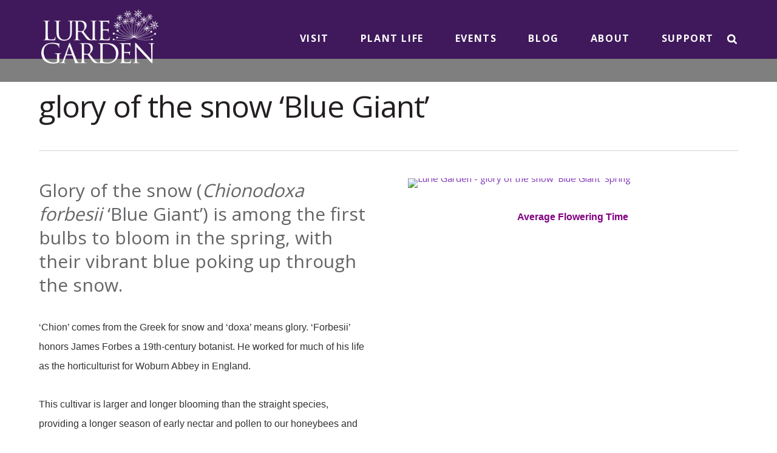

--- FILE ---
content_type: text/css
request_url: https://omslurie.wpenginepowered.com/wp-content/themes/orbitmedia/css/layout.css?ver=6.8.3
body_size: 5929
content:
@charset "UTF-8";
/**
    We added a body class `orbit` in
    functions.php. This will help us avoid
    using !important because of specifity.
    Make sure your partials are included 
    before the closing bracket at the end
    of this document.
**/
body.orbit {
  /************************
   ***   Contact Form   ***
   ************************/
}
body.orbit .et_pb_row, body.orbit .container {
  width: 90%;
}
body.orbit .et_pb_fullwidth_header_subhead {
  line-height: 1.7em;
}
@media all and (max-width: 980px) {
  body.orbit .et_section_specialty.standard-interior-template {
    padding: 0;
  }
}
body.orbit .et_section_specialty.standard-interior-template .et_pb_row.et_pb_row_1-4_3-4 > .et_pb_column:nth-of-type(1) {
  width: 13%;
}
@media all and (max-width: 980px) {
  body.orbit .et_section_specialty.standard-interior-template .et_pb_row.et_pb_row_1-4_3-4 > .et_pb_column:nth-of-type(1) {
    display: none;
  }
}
@media all and (min-width: 768px) {
  body.orbit .et_section_specialty.standard-interior-template .et_pb_row.et_pb_row_1-4_3-4 > .et_pb_column:nth-of-type(1) {
    padding-top: 45px;
    padding-bottom: 45px;
  }
}
@media all and (min-width: 1100px) {
  body.orbit .et_section_specialty.standard-interior-template .et_pb_row.et_pb_row_1-4_3-4 > .et_pb_column:nth-of-type(1) {
    padding-top: 75px;
    padding-bottom: 75px;
  }
}
body.orbit .et_section_specialty.standard-interior-template .et_pb_row.et_pb_row_1-4_3-4 > .et_pb_column:nth-of-type(2) {
  width: 100% !important;
}
@media all and (min-width: 768px) {
  body.orbit .et_section_specialty.standard-interior-template .et_pb_row.et_pb_row_1-4_3-4 > .et_pb_column:nth-of-type(2) {
    width: 76% !important;
    margin-left: 5.5%;
  }
}
@media all and (min-width: 768px) {
  body.orbit .et_section_specialty.standard-interior-template .et_pb_row.et_pb_row_1-4_3-4 > .et_pb_column:nth-of-type(2) .et_pb_row_inner {
    padding-top: 45px;
  }
}
@media all and (min-width: 1100px) {
  body.orbit .et_section_specialty.standard-interior-template .et_pb_row.et_pb_row_1-4_3-4 > .et_pb_column:nth-of-type(2) .et_pb_row_inner {
    padding-top: 75px;
  }
}
body.orbit .et_section_specialty.standard-interior-template .et_pb_row.et_pb_row_3-4_1-4 > .et_pb_column:nth-of-type(1) {
  width: 100% !important;
}
@media all and (min-width: 768px) {
  body.orbit .et_section_specialty.standard-interior-template .et_pb_row.et_pb_row_3-4_1-4 > .et_pb_column:nth-of-type(1) {
    width: 68% !important;
    margin-right: 5.5%;
  }
}
@media all and (min-width: 768px) {
  body.orbit .et_section_specialty.standard-interior-template .et_pb_row.et_pb_row_3-4_1-4 > .et_pb_column:nth-of-type(1) .et_pb_row_inner {
    padding-top: 45px;
  }
}
@media all and (min-width: 1100px) {
  body.orbit .et_section_specialty.standard-interior-template .et_pb_row.et_pb_row_3-4_1-4 > .et_pb_column:nth-of-type(1) .et_pb_row_inner {
    padding-top: 75px;
  }
}
body.orbit .et_section_specialty.standard-interior-template .et_pb_row.et_pb_row_3-4_1-4 > .et_pb_column:nth-of-type(2) {
  width: 100% !important;
  margin-bottom: 25px;
}
@media all and (min-width: 768px) {
  body.orbit .et_section_specialty.standard-interior-template .et_pb_row.et_pb_row_3-4_1-4 > .et_pb_column:nth-of-type(2) {
    padding-top: 45px;
    width: 26% !important;
  }
}
@media all and (min-width: 1100px) {
  body.orbit .et_section_specialty.standard-interior-template .et_pb_row.et_pb_row_3-4_1-4 > .et_pb_column:nth-of-type(2) {
    padding-top: 75px;
  }
}
body.orbit .et_section_specialty.standard-interior-template .et_pb_row.et_pb_row_1-4_1-2_1-4 > .et_pb_column:nth-of-type(1) {
  width: 13%;
}
@media all and (max-width: 980px) {
  body.orbit .et_section_specialty.standard-interior-template .et_pb_row.et_pb_row_1-4_1-2_1-4 > .et_pb_column:nth-of-type(1) {
    display: none;
  }
}
@media all and (min-width: 768px) {
  body.orbit .et_section_specialty.standard-interior-template .et_pb_row.et_pb_row_1-4_1-2_1-4 > .et_pb_column:nth-of-type(1) {
    padding-top: 45px;
    padding-bottom: 45px;
  }
}
@media all and (min-width: 1100px) {
  body.orbit .et_section_specialty.standard-interior-template .et_pb_row.et_pb_row_1-4_1-2_1-4 > .et_pb_column:nth-of-type(1) {
    padding-top: 75px;
    padding-bottom: 75px;
  }
}
body.orbit .et_section_specialty.standard-interior-template .et_pb_row.et_pb_row_1-4_1-2_1-4 > .et_pb_column:nth-of-type(2) {
  width: 100% !important;
}
@media all and (min-width: 768px) {
  body.orbit .et_section_specialty.standard-interior-template .et_pb_row.et_pb_row_1-4_1-2_1-4 > .et_pb_column:nth-of-type(2) {
    width: 65% !important;
    margin-right: 5.5%;
  }
}
@media all and (min-width: 1100px) {
  body.orbit .et_section_specialty.standard-interior-template .et_pb_row.et_pb_row_1-4_1-2_1-4 > .et_pb_column:nth-of-type(2) {
    width: 50% !important;
  }
}
@media all and (min-width: 768px) {
  body.orbit .et_section_specialty.standard-interior-template .et_pb_row.et_pb_row_1-4_1-2_1-4 > .et_pb_column:nth-of-type(2) .et_pb_row_inner {
    padding-top: 45px;
  }
}
@media all and (min-width: 1100px) {
  body.orbit .et_section_specialty.standard-interior-template .et_pb_row.et_pb_row_1-4_1-2_1-4 > .et_pb_column:nth-of-type(2) .et_pb_row_inner {
    padding-top: 75px;
  }
}
body.orbit .et_section_specialty.standard-interior-template .et_pb_row.et_pb_row_1-4_1-2_1-4 > .et_pb_column:nth-of-type(3) {
  width: 100% !important;
}
@media all and (min-width: 768px) {
  body.orbit .et_section_specialty.standard-interior-template .et_pb_row.et_pb_row_1-4_1-2_1-4 > .et_pb_column:nth-of-type(3) {
    padding-top: 45px;
    width: 29.4% !important;
  }
}
@media all and (min-width: 1100px) {
  body.orbit .et_section_specialty.standard-interior-template .et_pb_row.et_pb_row_1-4_1-2_1-4 > .et_pb_column:nth-of-type(3) {
    width: 26% !important;
    padding-top: 75px;
  }
}
@media all and (max-width: 980px) {
  body.orbit .et_section_specialty.standard-interior-template .et_pb_row.et_pb_row_1-4_1-2_1-4 > .et_pb_column:nth-of-type(3) {
    margin-bottom: 25px;
  }
}
body.orbit .et_pb_section.et_section_transparent {
  background: transparent;
  -moz-box-shadow: none;
  -webkit-box-shadow: none;
  box-shadow: none;
}
body.orbit .et_pb_promo_button,
body.orbit .button,
body.orbit .ninja-forms-all-fields-wrap .submit-wrap input,
body.orbit .mc4wp-form input[type="submit"],
body.orbit .tribe-events-button,
body.orbit .cta .et_pb_button {
  background-color: #7e32b7;
  padding: 17px 35px;
  color: #fff !important;
  text-decoration: none;
  font-family: "Open Sans", Helvetica, Arial, Lucida, sans-serif !important;
  font-weight: bold;
  text-transform: uppercase;
  font-size: 16px;
  line-height: 3.125;
  -moz-border-radius: 0;
  -webkit-border-radius: 0;
  border-radius: 0;
}
body.orbit .et_pb_promo_button:hover,
body.orbit .button:hover,
body.orbit .ninja-forms-all-fields-wrap .submit-wrap input:hover,
body.orbit .mc4wp-form input[type="submit"]:hover,
body.orbit .tribe-events-button:hover,
body.orbit .cta .et_pb_button:hover {
  position: relative;
  text-decoration: none;
  background-color: #582380 !important;
  transition: all 0.2s ease-in-out;
  -moz-transition: all 0.2s ease-in-out;
  -webkit-transition: all 0.2s ease-in-out;
  -o-transition: color 0.2s ease-in-out;
}
body.orbit .et_pb_promo_button:after,
body.orbit .button:after,
body.orbit .ninja-forms-all-fields-wrap .submit-wrap input:after,
body.orbit .mc4wp-form input[type="submit"]:after,
body.orbit .tribe-events-button:after,
body.orbit .cta .et_pb_button:after {
  content: '\f105';
  font-family: "FontAwesome" !important;
  opacity: 1;
  display: inline;
  margin-left: 5px;
  font-size: 18px;
  font-weight: bold;
  transition: none;
  position: relative;
}
body.orbit .white, body.orbit .et_pb_section, body.orbit .grey {
  background-color: #fff !important;
}
body.orbit .yellowLink, body.orbit .imgBG p a, body.orbit .fullWidthSlider .et_pb_slide_description .et_pb_more_button {
  background-color: transparent !important;
  padding: 0;
  color: #ffb911 !important;
  text-decoration: none;
  font-family: "Open Sans", Helvetica, Arial, Lucida, sans-serif !important;
  font-weight: bold;
  text-transform: uppercase;
  font-size: 18px;
  line-height: 2.77778;
  letter-spacing: .15em;
  border: none;
  margin: 0;
}
body.orbit .yellowLink:after, body.orbit .imgBG p a:after, body.orbit .fullWidthSlider .et_pb_slide_description .et_pb_more_button:after {
  content: '\f105';
  font-family: "FontAwesome" !important;
  opacity: 1;
  display: inline;
  margin-left: 5px;
  font-size: 18px;
  font-weight: bold;
  transition: none;
  position: relative;
}
body.orbit .yellowLink:hover, body.orbit .imgBG p a:hover, body.orbit .fullWidthSlider .et_pb_slide_description .et_pb_more_button:hover {
  transition: all 0.2s ease-in-out;
  -moz-transition: all 0.2s ease-in-out;
  -webkit-transition: all 0.2s ease-in-out;
  -o-transition: color 0.2s ease-in-out;
  background-color: transparent !important;
  border: none;
  color: #b2810c !important;
}
body.orbit .purpleLink, body.orbit .et_pb_button,
body.orbit #submit, body.orbit .et_pb_team_member_description a, body.orbit .tribe-events-read-more, body.orbit .tribe-events-after-html p a, body.orbit .tribe-events-after-html p + p a, body.orbit .dividerRow a, body.orbit .et_pb_row_2_3_1_3 .et_pb_column_1_3 .et_pb_text p a {
  background-color: transparent !important;
  padding: 0;
  color: #7e32b7 !important;
  text-decoration: none;
  font-family: "Open Sans", Helvetica, Arial, Lucida, sans-serif !important;
  font-weight: bold;
  text-transform: uppercase;
  font-size: 18px;
  line-height: 2.77778;
  letter-spacing: .15em;
  border: none;
  margin: 0;
}
body.orbit .purpleLink:after, body.orbit .et_pb_button:after,
body.orbit #submit:after, body.orbit .et_pb_team_member_description a:after, body.orbit .tribe-events-read-more:after, body.orbit .tribe-events-after-html p a:after, body.orbit .tribe-events-after-html p + p a:after, body.orbit .dividerRow a:after, body.orbit .et_pb_row_2_3_1_3 .et_pb_column_1_3 .et_pb_text p a:after {
  content: '\f105';
  font-family: "FontAwesome" !important;
  opacity: 1;
  display: inline;
  margin-left: 5px;
  font-size: 18px;
  font-weight: bold;
  transition: none;
  position: relative;
}
body.orbit .purpleLink:hover, body.orbit .et_pb_button:hover,
body.orbit #submit:hover, body.orbit .et_pb_team_member_description a:hover, body.orbit .tribe-events-read-more:hover, body.orbit .tribe-events-after-html p a:hover, body.orbit .tribe-events-after-html p + p a:hover, body.orbit .dividerRow a:hover, body.orbit .et_pb_row_2_3_1_3 .et_pb_column_1_3 .et_pb_text p a:hover {
  transition: all 0.2s ease-in-out;
  -moz-transition: all 0.2s ease-in-out;
  -webkit-transition: all 0.2s ease-in-out;
  -o-transition: color 0.2s ease-in-out;
  background-color: transparent !important;
  border: none;
  color: #ffb911 !important;
}
body.orbit .et_pb_row_2 {
  margin: auto;
}
body.orbit .et-pb-controllers .et-pb-active-control {
  background-color: #7e32b7 !important;
}
body.orbit .et_pb_team_member_image img {
  -moz-box-shadow: 0 0 5px rgba(0, 0, 0, 0.15);
  -webkit-box-shadow: 0 0 5px rgba(0, 0, 0, 0.15);
  box-shadow: 0 0 5px rgba(0, 0, 0, 0.15);
}
body.orbit .et_pb_team_member_description h4 {
  font-family: "Open Sans", Helvetica, Arial, Lucida, sans-serif !important;
  color: #231f20;
  font-size: 26px;
  line-height: 1.15385;
  margin-bottom: 0;
  font-weight: 400;
}
body.orbit .et_pb_team_member_description .et_pb_member_position {
  font-size: 16px;
  line-height: 1.625;
  color: #231f20;
  font-style: italic;
  font-weight: 100;
}
body.orbit .et_pb_team_member_description p {
  margin: 0;
  padding: 0;
}
body.orbit .et_pb_team_member_description a {
  line-height: 1;
}
body.orbit .et_pb_team_member_description .et_pb_member_social_links {
  margin-top: 0;
}
body.orbit .et_pb_team_member_description .et_pb_member_social_links li a:after {
  display: none;
}
body.orbit .et_pb_blog_grid article,
body.orbit .et_post_meta_wrapper article {
  height: auto !important;
}
body.orbit .et_pb_blog_grid .entry-title,
body.orbit .et_post_meta_wrapper .entry-title {
  margin-top: 20px;
}
body.orbit .et_pb_blog_grid .entry-title a,
body.orbit .et_post_meta_wrapper .entry-title a {
  text-decoration: none;
  font-size: 26px;
  line-height: 1;
  font-weight: 600;
}
body.orbit .et_pb_blog_grid .entry-title a:hover,
body.orbit .et_post_meta_wrapper .entry-title a:hover {
  color: #582380;
}
body.orbit .et_pb_blog_grid .post-meta,
body.orbit .et_post_meta_wrapper .post-meta {
  font-style: italic;
  font-size: 14px;
  color: #333131;
}
body.orbit .et_pb_blog_grid .post-meta a,
body.orbit .et_post_meta_wrapper .post-meta a {
  color: #7e32b7 !important;
  text-decoration: none;
}
body.orbit .et_pb_blog_grid .post-meta a:hover,
body.orbit .et_post_meta_wrapper .post-meta a:hover {
  color: #582380 !important;
}
body.orbit .et_pb_blog_grid .et_pb_image_container,
body.orbit .et_post_meta_wrapper .et_pb_image_container {
  -moz-box-shadow: 0 0 5px rgba(0, 0, 0, 0.15);
  -webkit-box-shadow: 0 0 5px rgba(0, 0, 0, 0.15);
  box-shadow: 0 0 5px rgba(0, 0, 0, 0.15);
  margin: 0;
}
body.orbit .et_pb_blog_grid .et_pb_post,
body.orbit .et_post_meta_wrapper .et_pb_post {
  border: none;
  padding: 0;
  color: #333131;
}
body.orbit .et_pb_blog_grid .more-link,
body.orbit .et_post_meta_wrapper .more-link {
  color: #7e32b7;
}
body.orbit .wp-caption {
  background-color: #fff;
  border: none;
  margin-bottom: 20px;
}
body.orbit .calendarEvents li {
  display: block;
  vertical-align: top;
}
@media (min-width: 768px) {
  body.orbit .calendarEvents li {
    display: inline-block;
    width: 29%;
    margin-right: 5%;
  }
  body.orbit .calendarEvents li:last-of-type {
    margin-right: 0;
  }
}
body.orbit .calendarEvents li .duration,
body.orbit .calendarEvents li .time {
  display: block;
  font-size: 15px;
  font-weight: bold;
  line-height: 1.73333;
  color: #333132;
  font-family: Arial, Verdana, Geneva, sans-serif !important;
  margin-bottom: 10px;
}
body.orbit .calendarEvents li img {
  -moz-box-shadow: 0 0 5px rgba(0, 0, 0, 0.15);
  -webkit-box-shadow: 0 0 5px rgba(0, 0, 0, 0.15);
  box-shadow: 0 0 5px rgba(0, 0, 0, 0.15);
  width: 100%;
}
@media (min-width: 768px) {
  body.orbit .calendarEvents li img {
    max-height: 300px;
  }
}
body.orbit .calendarEvents li .entry-title,
body.orbit .calendarEvents li .summary {
  display: block;
  font-size: 26px;
  font-weight: 400;
  line-height: 1.15385;
  font-family: "Open Sans", Helvetica, Arial, Lucida, sans-serif !important;
}
body.orbit .calendarEvents li .entry-title a,
body.orbit .calendarEvents li .summary a {
  text-decoration: none;
  color: #7e32b7;
}
body.orbit .calendarEvents li .entry-title a:hover,
body.orbit .calendarEvents li .summary a:hover {
  color: #582380;
}
body.orbit .full_map {
  padding-bottom: 0;
}
body.orbit .ninja-forms-form-wrap h2 {
  border-bottom: 1px solid #ededed;
  padding-bottom: 40px;
}
body.orbit .ninja-forms-all-fields-wrap {
  padding-top: 10px;
}
body.orbit .ninja-forms-all-fields-wrap .ninja-forms-field {
  font-size: 16px;
  background-color: #ededed;
  -moz-box-shadow: inset 0px 0px 7px rgba(0, 0, 0, 0.04);
  -webkit-box-shadow: inset 0px 0px 7px rgba(0, 0, 0, 0.04);
  box-shadow: inset 0px 0px 7px rgba(0, 0, 0, 0.04);
  border: none;
}
body.orbit .ninja-forms-all-fields-wrap .label-above label {
  font-family: "Open Sans", Helvetica, Arial, Lucida, sans-serif !important;
  color: #333132;
  font-size: 16px;
  line-height: 2;
  font-weight: 400;
  text-transform: capitalize;
}
body.orbit .ninja-forms-all-fields-wrap .ninja-forms-req-symbol {
  color: #333132;
}
body.orbit .ninja-forms-all-fields-wrap input {
  padding: 10px;
}
body.orbit .ninja-forms-all-fields-wrap .submit-wrap input {
  letter-spacing: .15em;
  padding: 7px 35px;
}
body.orbit .ninja-forms-all-fields-wrap .submit-wrap input:hover {
  cursor: pointer;
}
body.orbit .ninja-forms-all-fields-wrap .contact_form h1 {
  color: #e16740;
  font-size: 24px;
  line-height: 1.25;
  font-weight: 300;
  letter-spacing: .05px;
  text-transform: none;
  padding-bottom: 0;
  margin-bottom: 10px;
}
body.orbit .ninja-forms-all-fields-wrap h3 {
  padding-bottom: 0;
  margin-bottom: 5px;
}
body.orbit .ninja-forms-all-fields-wrap .et_pb_contact_captcha {
  width: 55px !important;
}
body.orbit .ninja-forms-all-fields-wrap .et_pb_contact_right p:before {
  content: "Captcha: ";
}
body.orbit .ninja-forms-all-fields-wrap .et_pb_text_align_left p {
  font-size: 16px;
  color: #333132;
}
@media only screen and (max-width: 768px) {
  body.orbit .et_pb_contact_right p:before {
    display: none;
  }
}
body.orbit .et_pb_column_1_4.et_pb_column_2 .et_pb_map_container {
  padding: 0 !important;
}
body.orbit .et_pb_column_1_4.et_pb_column_2 .et_pb_map_container .et_pb_map {
  -moz-box-shadow: 0px 0px 5px rgba(0, 0, 0, 0.15);
  -webkit-box-shadow: 0px 0px 5px rgba(0, 0, 0, 0.15);
  box-shadow: 0px 0px 5px rgba(0, 0, 0, 0.15);
}
body.orbit .et_pb_column_1_4.et_pb_column_2 .et_pb_text {
  padding: 0 !important;
}
body.orbit .et_pb_column_1_4.et_pb_column_2 .et_pb_text h2 {
  padding: 0;
  font-weight: 600;
  font-size: 26px;
  line-height: 0.80769;
  color: #231f20;
}
body.orbit .et_pb_column_1_4.et_pb_column_2 .et_pb_text p {
  font-weight: 400;
  font-size: 15px;
  line-height: 1.4;
  color: #333132;
}
body.orbit .et_pb_column_1_4.et_pb_column_2 .et_pb_text a {
  font-size: 16px;
}
body.orbit .et_pb_text_align_left .title {
  font-size: 20px;
  color: #231f20;
}
body.orbit .mc4wp-form label {
  font-family: "Open Sans", Helvetica, Arial, Lucida, sans-serif !important;
  color: #333132;
  font-size: 16px;
  line-height: 2;
  font-weight: 400;
  text-transform: capitalize;
  display: block;
}
body.orbit .mc4wp-form label span {
  font-size: 14px;
}
body.orbit .mc4wp-form input {
  font-size: 16px;
  background-color: #ededed;
  -moz-box-shadow: inset 0px 0px 7px rgba(0, 0, 0, 0.04);
  -webkit-box-shadow: inset 0px 0px 7px rgba(0, 0, 0, 0.04);
  box-shadow: inset 0px 0px 7px rgba(0, 0, 0, 0.04);
  border: none;
  padding: 5px;
}
body.orbit .mc4wp-form input[type="submit"] {
  letter-spacing: .15em;
  padding: 7px 35px;
}
body.orbit .mc4wp-form input[type="submit"]:hover {
  cursor: pointer;
}
body.orbit.post-type-archive-tribe_events #main-header, body.orbit.single-tribe_events #main-header, body.orbit.error404 #main-header, body.orbit.single-post #main-header {
  background-image: url("/wp-content/uploads/2016/03/event-header-image-1.jpg") !important;
  background-size: cover;
}
body.orbit #tribe-events-pg-template {
  margin-top: 60px;
}
@media (min-width: 768px) {
  body.orbit #tribe-events-pg-template {
    margin-top: 100px;
  }
}
@media (min-width: 981px) {
  body.orbit #tribe-events-pg-template {
    margin-top: 160px;
  }
}
body.orbit .datepicker-dropdown {
  top: 26.5% !important;
}
@media (min-width: 768px) {
  body.orbit .datepicker-dropdown {
    top: 19.25% !important;
  }
}
@media (min-width: 981px) {
  body.orbit .datepicker-dropdown {
    top: 25.25% !important;
  }
}
body.orbit .tribe-events-button {
  background: #7e32b7 !important;
}
body.orbit .tribe-event-url {
  font-weight: 600;
  font-family: "Open Sans", Helvetica, Arial, Lucida, sans-serif !important;
  font-size: 26px;
  line-height: 1.15385;
  color: #7e32b7;
}
body.orbit .tribe-event-schedule-details span {
  font-family: "Open Sans", Helvetica, Arial, Lucida, sans-serif !important;
  font-size: 16px;
  line-height: 1.625;
  font-style: italic;
  color: #231f20;
  font-weight: 400;
  margin-left: 10px;
  margin-left: 0;
}
@media (min-width: 768px) {
  body.orbit .tribe-event-schedule-details span {
    margin-left: 0;
  }
}
body.orbit .tribe-events-page-title {
  font-size: 50px;
  letter-spacing: -.02em;
  border-bottom: 1px solid #ededed;
  padding-bottom: 40px;
  text-align: left;
}
body.orbit #tribe-events-content-wrapper {
  margin: 0 15px;
}
body.orbit .tribe-events-loop {
  max-width: 100%;
}
body.orbit .tribe-events-loop .tribe-events-event-image {
  display: none;
}
body.orbit .tribe-events-list-separator-month {
  display: none;
}
body.orbit .tribe-events-gmap {
  color: #7e32b7;
}
body.orbit .tribe-events-gmap:hover {
  color: #582380;
}
body.orbit .tribe-events-read-more {
  display: inline-block;
}
body.orbit #tribe-events-footer {
  padding: 0;
}
body.orbit .tribe-events-after-html {
  width: 100%;
  padding: 0 15px;
}
body.orbit .tribe-events-after-html p {
  display: inline-block;
  float: left;
  text-align: left;
  padding-bottom: 0;
}
@media (max-width: 767px) {
  body.orbit .tribe-events-after-html p {
    text-align: center !important;
    width: 100%;
  }
}
body.orbit .tribe-events-after-html p a:before {
  content: '\f104';
  font-family: "FontAwesome" !important;
  opacity: 1;
  display: inline-block;
  margin-right: 5px;
  font-size: 18px;
  font-weight: bold;
  transition: none;
  bottom: 50%;
}
body.orbit .tribe-events-after-html p a:after {
  display: none;
}
body.orbit .tribe-events-after-html p + p {
  float: right;
}
body.orbit .tribe-events-after-html p + p a:before {
  display: none;
}
body.orbit .tribe-events-after-html:after {
  display: block;
  visibility: hidden;
  clear: both;
  width: 0;
  height: 0;
  line-height: 0;
  content: ".";
}
body.orbit #tribe-events .tribe-events-button,
body.orbit .tribe-events-button,
body.orbit .tribe-events-venue-details,
body.orbit .tribe-events-read-more {
  display: none;
}
body.orbit .tribe-events-after-html {
  border-top: 1px solid #ccc;
}
body.orbit #tribe-events-content .tribe-events-single-event-title {
  line-height: 1;
  margin: 0 0 40px;
  padding: 0 0 40px;
}
body.orbit #tribe-events-content .tribe-events-single-event-title:hover {
  color: #582380;
}
body.orbit #tribe-events-content .tribe-events-schedule {
  margin: 0;
}
body.orbit #tribe-events-content .tribe-events-schedule h2 > span {
  padding: 0;
  margin: 0 0 35px;
  font-size: 30px;
  line-height: 1.33333;
  font-style: italic;
  font-weight: 300;
}
body.orbit #tribe-events-content .tribe-events-event-meta {
  background: #fff;
  border: none;
}
body.orbit #tribe-events-content .tribe-events-event-meta > .author {
  background: #fff;
}
body.orbit #tribe-events-content .tribe-events-event-meta dl dt {
  font-size: 16px;
  font-weight: 700;
  color: #231f20;
}
body.orbit #tribe-events-content .tribe-events-event-meta dl dt dd {
  font-family: Arial, Verdana, Geneva, sans-serif !important;
  font-size: 15px;
  line-height: 1.4;
  color: #333131;
}
body.orbit #tribe-events-content .tribe-events-event-meta .tribe-events-abbr {
  text-decoration: none;
}
body.orbit #tribe-events-content .tribe-events-event-meta .tribe-events-gmap {
  margin-top: 15px;
  display: inline-block;
}
body.orbit #tribe-events-content .tribe-events-list-event-description {
  width: 100%;
}
body.orbit .tribe-events-schedule .tribe-events-divider,
body.orbit .tribe-events-schedule .tribe-events-cost {
  display: none;
}
body.orbit .et_pb_toggle_title:hover {
  color: #7e32b7;
}
body.orbit .et_pb_toggle_title:before {
  color: #7e32b7;
}
body.orbit #main-footer {
  background-color: #231f20;
}
body.orbit .footer-widget {
  position: relative;
}
body.orbit .footer-widget .et_pb_widget {
  float: none;
}
body.orbit .footer-widget:last-of-type {
  margin-bottom: 0;
}
body.orbit .footer-widget:last-of-type .fwidget {
  width: 100%;
}
body.orbit .footer-widget .title {
  color: #bcbec0 !important;
  line-height: 0.85714;
  font-size: 21px;
  font-weight: 600;
  letter-spacing: .15em;
  text-align: center;
  margin-bottom: 20px;
}
body.orbit .footer-widget .textwidget p {
  font-family: Arial, Verdana, Geneva, sans-serif !important;
  color: #fff;
  margin-bottom: 0;
  padding: 0;
  text-align: center;
  font-size: 16px;
  line-height: 1.5;
}
body.orbit .footer-widget .textwidget a {
  color: #ffb911;
  text-decoration: none;
  line-height: 1.125;
  font-weight: 600;
  display: block;
  margin: 20px 0;
  text-align: center;
}
body.orbit .footer-widget .textwidget a:hover {
  color: #b2810c;
  opacity: 1;
}
@media (min-width: 768px) {
  body.orbit .footer-widget:nth-of-type(2):before {
    content: '';
    border: 1px solid #1c191a;
    height: 220px;
    position: absolute;
    top: 0;
    left: -2em;
  }
}
@media (min-width: 981px) {
  body.orbit .footer-widget:nth-of-type(2):after {
    content: '';
    border: 1px solid #1c191a;
    height: 220px;
    position: absolute;
    top: 0;
    right: -4em;
  }
}
body.orbit #et-footer-nav {
  background-color: #091035;
  font-size: 13px;
  font-weight: 400;
}
body.orbit #menu-footer-menu a {
  text-decoration: none;
  color: #8791bf;
}
body.orbit #menu-footer-menu a:hover {
  color: #b2810c;
}
body.orbit #footer-info {
  display: inline-block;
  font-size: 14px;
  line-height: 3.57143;
  padding: 0;
  margin: 0;
  text-align: center;
  width: 100%;
}
@media (min-width: 981px) {
  body.orbit #footer-info {
    width: 50%;
    text-align: right;
  }
}
body.orbit #menu-footer-social-media {
  float: left;
  margin: 0 auto;
  padding: 0;
  width: 100%;
}
@media (min-width: 981px) {
  body.orbit #menu-footer-social-media {
    width: auto;
    margin-left: 50px;
  }
}
body.orbit #menu-footer-social-media li {
  display: inline-block;
  padding: 0 30px 0 0;
}
body.orbit #menu-footer-social-media li a i:before {
  font-size: 24px;
  line-height: 2.08333;
  color: #fff;
}
body.orbit #menu-footer-social-media li a:hover i:before {
  color: #ffb911;
  opacity: 1;
}
body.orbit #menu-footer-social-media li:last-of-type {
  padding-right: 0;
}
body.orbit .et_pb_fullwidth_image {
  background-color: #7e32b7;
}
body.orbit .et_pb_fullwidth_image img {
  min-height: 97px;
  background-color: #231f20;
}
@media (min-width: 981px) {
  body.orbit #main-header {
    padding: 15px 0 30px;
  }
}
body.orbit #logo {
  -moz-transform: inherit;
  -ms-transform: inherit;
  -webkit-transform: inherit;
  transform: inherit;
}
body.orbit #et-top-navigation {
  padding: 41px 0 0 0;
}
body.orbit #et-top-navigation #top-menu li {
  padding-right: 48px;
}
body.orbit #et-top-navigation #top-menu li a {
  color: #fff;
  font-family: "Open Sans", Helvetica, Arial, Lucida, sans-serif !important;
  text-decoration: none;
  text-transform: uppercase;
  font-size: 16px;
  font-weight: 600;
  letter-spacing: .1em;
}
body.orbit #et-top-navigation #top-menu li a:hover {
  color: #ffb911;
  opacity: 1;
}
body.orbit #et-top-navigation #top-menu li:last-of-type {
  padding-right: 0;
}
body.orbit #et-top-navigation #top-menu .current-page-ancestor > a,
body.orbit #et-top-navigation #top-menu .current-menu-item > a {
  color: #ffb911 !important;
}
body.orbit #et-top-navigation #top-menu .menu-item-has-children .sub-menu {
  display: none;
}
body.orbit #et-top-navigation #top-menu .menu-item-has-children a {
  padding-right: 0;
}
body.orbit #et-top-navigation #top-menu .menu-item-has-children a:after {
  display: none;
}
body.orbit .mobile_menu_bar::before {
  color: #fff !important;
}
body.orbit #mobile_menu {
  background-color: #fff !important;
  border-color: #7e32b7;
  text-decoration: none;
  text-transform: capitalize;
}
body.orbit #mobile_menu a {
  color: #231f20 !important;
  text-decoration: none;
}
body.orbit #mobile_menu a:hover {
  color: #582380 !important;
  opacity: 1;
}
body.orbit #et_search_icon::before {
  content: "\f002";
  font-family: FontAwesome !important;
  color: #fff !important;
}
body.orbit #et_search_icon::before:hover {
  color: #582380;
}
body.orbit .et-search-field {
  border-bottom: 1px solid #fff;
  color: #ededed;
  font-family: Arial, Verdana, Geneva, sans-serif !important;
  font-size: 14px;
  text-transform: capitalize;
  max-width: 65%;
}
@media (min-width: 981px) {
  body.orbit .et-search-field {
    max-width: 100%;
  }
}
body.orbit .et_close_search_field:after {
  color: #582380;
}
body.orbit #main-content .container::before {
  border: none;
  background-color: transparent;
}
@media (min-width: 768px) {
  body.orbit .et_pb_fullwidth_header {
    height: 300px;
  }
}
@media (min-width: 981px) {
  body.orbit .et_pb_fullwidth_header {
    height: 600px;
  }
}
body.orbit .et_pb_animation_left.et-animated {
  animation: none;
}
body.orbit .header-content h1 {
  border: none;
  color: #fff;
}
body.orbit .imgBG .et_pb_row {
  z-index: 3;
}
body.orbit .imgBG h2 {
  font-size: 40px;
  line-height: 1.25;
  font-weight: 300;
  color: #fff;
}
body.orbit .fullWidthHeader .et_pb_fullwidth_header:before {
  content: '';
  display: block;
  position: absolute;
  z-index: 3;
  top: 0;
  left: 0;
  -webkit-box-sizing: border-box;
  -moz-box-sizing: border-box;
  box-sizing: border-box;
  width: 100%;
  height: 100%;
  -moz-box-shadow: inset 0 -150px 150px -5px #000;
  -webkit-box-shadow: inset 0 -150px 150px -5px #000;
  box-shadow: inset 0 -150px 150px -5px #000;
}
body.orbit .fullWidthHeader .header-content-container {
  position: absolute;
  top: 85%;
}
body.orbit .fullWidthHeader .header-content-container .header-content h1 {
  font-size: 50px;
}
body.orbit .fullWidthHeader .et_pb_container {
  z-index: 5;
}
body.orbit .fullWidthHeader .et_pb_slide_content p {
  color: #fff !important;
}
body.orbit .fullWidthSlider .et_pb_slide .et_pb_container {
  width: 100%;
}
body.orbit .fullWidthSlider .et_pb_slide:before {
  content: '';
  display: block;
  position: absolute;
  z-index: 3;
  top: 0;
  left: 0;
  -webkit-box-sizing: border-box;
  -moz-box-sizing: border-box;
  box-sizing: border-box;
  width: 100%;
  height: 100%;
  -moz-box-shadow: inset 0 -150px 150px -5px #000;
  -webkit-box-shadow: inset 0 -150px 150px -5px #000;
  box-shadow: inset 0 -150px 150px -5px #000;
}
body.orbit .fullWidthSlider .et-pb-active-slide .et_pb_container {
  z-index: 4;
  min-height: auto;
  width: 100%;
}
body.orbit .fullWidthSlider .et_pb_slide_description {
  padding: 300px 0 0;
  text-align: left;
}
@media (min-width: 768px) {
  body.orbit .fullWidthSlider .et_pb_slide_description {
    padding: 50% 0 0;
  }
}
body.orbit .fullWidthSlider .et_pb_slide_description .et_pb_slide_title {
  font-size: 50px;
  line-height: 1;
  color: #fff !important;
  margin: 0;
  letter-spacing: -.02em;
  font-weight: 300;
  text-transform: capitalize;
}
body.orbit .fullWidthSlider .et_pb_slide_description .et_pb_slide_title a {
  color: #fff !important;
  text-decoration: none;
}
@media (max-width: 980px) {
  body.orbit .fullWidthSlider .et_pb_slide_description .et_pb_slide_title a {
    font-size: 28px !important;
  }
}
body.orbit .fullWidthSlider .et_pb_slide_description .et_pb_slide_content p {
  display: none;
}
body.orbit .fullWidthSlider .et_pb_slide_description .et_pb_more_button {
  padding: 15px 0 35px;
}
body.orbit .et_pb_portfolio_image .meta {
  opacity: 1;
  -moz-box-shadow: inset 0 -150px 50px -50px rgba(0, 0, 0, 0.8);
  -webkit-box-shadow: inset 0 -150px 50px -50px rgba(0, 0, 0, 0.8);
  box-shadow: inset 0 -150px 50px -50px rgba(0, 0, 0, 0.8);
}
body.orbit .et_pb_portfolio_image .meta h3 {
  margin-top: 62.5%;
}
body.orbit .et_pb_portfolio_image .meta:hover {
  -moz-box-shadow: none;
  -webkit-box-shadow: none;
  box-shadow: none;
}
body.orbit .et_pb_portfolio_image .et_overlay {
  -moz-box-shadow: inset 0 -150px 50px -50px rgba(88, 35, 128, 0.8);
  -webkit-box-shadow: inset 0 -150px 50px -50px rgba(88, 35, 128, 0.8);
  box-shadow: inset 0 -150px 50px -50px rgba(88, 35, 128, 0.8);
  background: transparent;
}
body.orbit .et_pb_portfolio_image .et_overlay:before {
  display: none;
}
body.orbit .et_pb_portfolio_image h3 {
  margin-top: 60%;
  padding: 0 30px 0;
  font-family: "Open Sans", Helvetica, Arial, Lucida, sans-serif !important;
  font-style: italic;
  font-weight: 300;
  font-size: 18px;
  color: #fff;
  text-align: left;
  z-index: 5;
}
body.orbit .et_pb_portfolio_image h3::after {
  display: none !important;
}
body.orbit .et-pb-arrow-prev:before,
body.orbit .et-pb-arrow-next:before {
  color: #fff;
}
body.orbit .et_pb_video {
  border: 1px solid #dcdcdc;
  border-bottom: 2px solid #231f20;
}
body.orbit .et_pb_video_overlay_hover {
  background: rgba(0, 0, 0, 0.5);
}
body.orbit .et_pb_video_overlay_hover:hover .et_pb_video_play:before {
  content: '';
  position: absolute;
  height: 90px;
  width: 90px;
  -moz-border-radius: 50%;
  -webkit-border-radius: 50%;
  border-radius: 50%;
  transform: translate(-50%, -50%);
  background-color: #582380;
  transition: all 0.2s ease-in-out;
  -moz-transition: all 0.2s ease-in-out;
  -webkit-transition: all 0.2s ease-in-out;
  -o-transition: color 0.2s ease-in-out;
}
body.orbit .et_pb_video_overlay_hover .et_pb_video_play {
  margin: 0;
}
body.orbit .et_pb_video_overlay_hover .et_pb_video_play:before {
  content: '';
  position: absolute;
  height: 90px;
  width: 90px;
  background-color: #7e32b7;
  -moz-border-radius: 50%;
  -webkit-border-radius: 50%;
  border-radius: 50%;
  transform: translate(-50%, -50%);
}
body.orbit .et_pb_video_overlay_hover .et_pb_video_play:after {
  font-family: "FontAwesome" !important;
  content: "\f04b";
  color: #fff;
  text-align: center;
  position: absolute;
  font-size: 40px;
  transform: translate(-40%, -50%);
}
body.orbit .et_pb_blurb_content h4 {
  font-size: 26px;
  color: #231f20;
  font-weight: 600;
  text-decoration: none !important;
  margin-bottom: 0;
}
body.orbit .et_pb_blurb_content h4 a {
  text-decoration: none;
}
body.orbit .et_pb_blurb_content h4 a:hover {
  color: #582380;
}
body.orbit .et_pb_blurb_content .et_pb_main_blurb_image a img {
  -moz-box-shadow: 0 0 5px rgba(0, 0, 0, 0.15);
  -webkit-box-shadow: 0 0 5px rgba(0, 0, 0, 0.15);
  box-shadow: 0 0 5px rgba(0, 0, 0, 0.15);
}
body.orbit .fullwidthTestimonial .et_pb_testimonial_portrait {
  border-radius: 50%;
  width: 200px;
  height: 200px;
  border: 5px solid #ededed;
  display: inline-block;
  left: 50%;
  transform: translate(-50%, 0);
}
@media (min-width: 768px) {
  body.orbit .fullwidthTestimonial .et_pb_testimonial_portrait {
    left: 0;
    margin-right: 60px;
    transform: none;
  }
}
body.orbit .fullwidthTestimonial .et_pb_testimonial_description {
  display: inline-block;
  width: 100;
}
@media (min-width: 768px) {
  body.orbit .fullwidthTestimonial .et_pb_testimonial_description {
    width: 50%;
    max-width: 79%;
  }
}
body.orbit .fullwidthTestimonial .et_pb_testimonial_description .testimonial_rotator_quote {
  border-bottom: 1px solid #ededed;
  margin-bottom: 30px;
  padding-bottom: 20px;
  max-width: 100%;
}
@media (min-width: 768px) {
  body.orbit .fullwidthTestimonial .et_pb_testimonial_description .testimonial_rotator_quote {
    max-width: 95%;
  }
}
body.orbit .fullwidthTestimonial .et_pb_testimonial_description h4 {
  color: #231f20;
}
body.orbit .fullwidthTestimonial .et_pb_testimonial_description .et_pb_testimonial_author,
body.orbit .fullwidthTestimonial .et_pb_testimonial_description .et_pb_testimonial_meta {
  font-size: 18px;
  display: inline;
}
body.orbit .cta:before {
  content: '';
  display: block;
  position: absolute;
  top: 0;
  left: 0;
  width: 100%;
  height: 100%;
  background-color: rgba(0, 0, 0, 0.55);
}
@media (min-width: 768px) {
  body.orbit .cta .et_pb_row {
    padding: 12% 0;
  }
}
body.orbit .cta .et_pb_promo_description {
  max-width: 550px;
  padding: 0;
}
body.orbit .cta .et_pb_promo_description h2 {
  text-transform: capitalize;
  letter-spacing: -.02em;
}
body.orbit .cta .et_pb_promo_description p {
  color: #fff;
  font-size: 18px;
}
body.orbit .cta .et_pb_button {
  background-color: #7e32b7 !important;
}
body.orbit .dividerRow .et_pb_divider:before {
  border-top-width: 1px;
  border-top-color: #d1d3d4;
}
body.orbit .dividerRow .et_pb_text {
  padding: 0 !important;
  margin: 0;
}
body.orbit .dividerRow .et_pb_text h1 {
  margin: 0;
  padding: 0 0 40px;
}
body.orbit .dividerRow .et_pb_text_1 {
  margin-top: 0px;
}
body.orbit .dividerRow p {
  margin: 0;
  padding: 0;
}
@media (min-width: 981px) {
  body.orbit .et_pb_section_0 .et_pb_column_1_2 .et_pb_text,
  body.orbit .et_pb_section_1 .et_pb_column_1_2 .et_pb_text {
    margin-top: 0 !important;
  }
}
body.orbit .et_pb_column_1_2 .et_pb_map {
  min-height: auto;
  height: 220px;
}
@media (min-width: 768px) {
  body.orbit .et_pb_column_1_2 .et_pb_map {
    height: 350px;
  }
}
@media (min-width: 981px) {
  body.orbit .et_pb_column_1_2 .et_pb_map {
    height: 440px;
  }
}
body.orbit .et_pb_pricing_table {
  background-color: #fcfcfc;
  border-color: #ccc;
}
body.orbit .et_pb_pricing_table .et_pb_pricing_heading {
  background-color: #fcfcfc;
  -moz-box-shadow: inset 0px 10px 0px 0px #7e32b7;
  -webkit-box-shadow: inset 0px 10px 0px 0px #7e32b7;
  box-shadow: inset 0px 10px 0px 0px #7e32b7;
}
body.orbit .et_pb_pricing_table .et_pb_pricing_heading h2 {
  color: #231f20;
  font-size: 24px;
  line-height: 0.75;
  font-weight: 700;
  margin: 30px 0 0;
}
body.orbit .et_pb_pricing_table .et_pb_pricing_heading .et_pb_best_value {
  font-size: 18px;
  font-weight: 400;
  line-height: 1;
  color: #231f20;
  margin: 0 0 15px;
}
body.orbit .et_pb_pricing_table .et_pb_sum {
  color: #231f20;
  font-weight: 400;
  font-size: 93px;
  line-height: 0.2043;
  letter-spacing: -.025em;
}
body.orbit .et_pb_pricing_table .et_pb_pricing li span {
  font-size: 16px;
  line-height: 1.3125;
  color: #333131;
  font-weight: 400;
}
body.orbit .et_pb_pricing_table .et_pb_pricing li span:before {
  border-color: #333132;
}
body.orbit .et_pb_pricing_table .et_pb_featured_table {
  -moz-box-shadow: 0 0px 0 0 #fff, 0 0px 0 0 #fff, 0 0 15px -10px rgba(0, 0, 0, 0.75), 0 0 15px -10px rgba(0, 0, 0, 0.75);
  -webkit-box-shadow: 0 0px 0 0 #fff, 0 0px 0 0 #fff, 0 0 15px -10px rgba(0, 0, 0, 0.75), 0 0 15px -10px rgba(0, 0, 0, 0.75);
  box-shadow: 0 0px 0 0 #fff, 0 0px 0 0 #fff, 0 0 15px -10px rgba(0, 0, 0, 0.75), 0 0 15px -10px rgba(0, 0, 0, 0.75);
}
body.orbit .et_pb_pricing_table .et_pb_pricing_content_top {
  background-color: #fcfcfc;
  border-color: #ccc;
}
body.orbit .et_pb_pricing_table .et_pb_pricing_table_button {
  padding: 20px 60px;
  background-color: #7e32b7 !important;
  color: #fff !important;
  text-decoration: none;
  font-family: "Open Sans", Helvetica, Arial, Lucida, sans-serif !important;
  font-weight: bold;
  text-transform: uppercase;
  font-size: 16px;
  line-height: 3.125;
  -moz-border-radius: 0;
  -webkit-border-radius: 0;
  border-radius: 0;
}
body.orbit .et_pb_pricing_table .et_pb_pricing_table_button:hover {
  color: #fff !important;
  position: relative;
  text-decoration: none;
  background-color: #582380 !important;
  transition: all 0.2s ease-in-out;
  -moz-transition: all 0.2s ease-in-out;
  -webkit-transition: all 0.2s ease-in-out;
  -o-transition: color 0.2s ease-in-out;
}
body.orbit .et_pb_pricing_table .et_pb_pricing_table_button:after {
  content: '\f105';
  font-family: "FontAwesome" !important;
  opacity: 1;
  display: inline-block;
  margin-left: 5px;
  font-size: 18px;
  font-weight: bold;
  transition: none;
  bottom: 50%;
}
@media (max-width: 480px) {
  body.orbit .et_pb_column .et_pb_filterable_portfolio .et_pb_portfolio_filters li {
    width: 100%;
  }
}
body.orbit .et_pb_portfolio_filter a {
  font-family: "Open Sans", Helvetica, Arial, Lucida, sans-serif !important !important;
  font-size: 14px;
  color: #333132;
  text-decoration: none;
}
body.orbit .et_pb_portfolio_filter a:hover {
  color: #7e32b7;
}
body.orbit .et_pb_portfolio_filter .active {
  color: #7e32b7 !important;
  font-weight: bold;
}
body.orbit .et_pb_portfolio_item h2 a {
  font-size: 18px;
  line-height: 1.5;
  font-weight: 600;
  color: #7e32b7;
  text-decoration: none;
  font-style: italic;
}
body.orbit .et_pb_portfolio_item h2 a:after {
  content: '\f105';
  font-family: 'FontAwesome';
  margin-left: 5px;
  display: inline;
}
body.orbit .et_pb_portfolio_item h2 a:hover {
  color: #582380;
}
body.orbit .et_portfolio_image .et_overlay {
  background: rgba(0, 0, 0, 0.5);
}
body.orbit .et_portfolio_image .et_overlay:before {
  display: none;
}
body.orbit .project .entry-content {
  padding-top: 0;
}
body.orbit .et_pb_widget_area_left {
  background-color: #fff;
  padding: 0 !important;
  border: none !important;
}
@media (max-width: 980px) {
  body.orbit .et_pb_widget_area_left {
    display: none;
  }
}
body.orbit .left-nav {
  border: none !important;
}
body.orbit #subMenu li {
  padding: 5px 12px 0;
}
body.orbit #subMenu li a {
  font-family: Arial, Verdana, Geneva, sans-serif !important;
  color: #636466;
  text-decoration: none;
  font-size: 15px;
  line-height: 1.2;
  letter-spacing: .01em;
  background-color: #fff;
  padding-left: 12px;
  display: inline;
  box-decoration-break: clone;
}
body.orbit #subMenu li a:hover {
  color: #7e32b7;
}
body.orbit #subMenu .current_page_item > a {
  color: #7e32b7;
  border-left: 3px solid #7e32b7;
  padding-left: 10px;
}
body.orbit #subMenu .page_item_has_children .children li {
  padding: 0;
}
body.orbit #subMenu .page_item_has_children .children a {
  color: #b5b8d2;
  text-decoration: none;
  margin: 0 -10px;
  font-size: 14px;
}
body.orbit #subMenu .page_item_has_children .children a:before {
  content: '•';
  color: #b5b8d2;
  margin-right: 5px;
}
body.orbit .et_pb_row_fullwidth .et_pb_column_1_3 .et_pb_module {
  padding: 0 !important;
}
body.orbit .et_pb_row_2_3_1_3 .et_pb_column_1_3 .et_pb_module:first-of-type {
  border: none !important;
}
body.orbit .et_pb_row_2_3_1_3 .et_pb_column_1_3 .et_pb_module:last-of-type {
  padding-bottom: 30px;
  margin-bottom: 0;
}
body.orbit .et_pb_row_2_3_1_3 .et_pb_column_1_3 .et_pb_text h2 {
  font-size: 26px;
  font-weight: 600;
}
body.orbit .et_pb_row_2_3_1_3 .et_pb_column_1_3 .et_pb_text p {
  margin: 0;
  padding: 0;
}
body.orbit .et_pb_text {
  margin-top: 0;
}

/*# sourceMappingURL=layout.css.map */


--- FILE ---
content_type: text/css
request_url: https://omslurie.wpenginepowered.com/wp-content/themes/orbitmedia/css/default.css?ver=6.8.3
body_size: 464
content:
html {
  -moz-box-sizing: border-box;
  -webkit-box-sizing: border-box;
  box-sizing: border-box;
}

*, *:before, *:after {
  -webkit-font-smoothing: antialiased;
  -moz-osx-font-smoothing: grayscale;
  -moz-box-sizing: inherit;
  -webkit-box-sizing: inherit;
  box-sizing: inherit;
}

a:not([class]) {
  color: #7e32b7;
  -moz-transition: all 0.3s ease;
  -o-transition: all 0.3s ease;
  -webkit-transition: all 0.3s ease;
  transition: all 0.3s ease;
}

a:not([class]):hover {
  color: #7e32b7;
  text-decoration: underline;
}

body.orbit {
  font-family: "Open Sans", Helvetica, Arial, Lucida, sans-serif !important;
}
body.orbit p {
  font-family: Arial, Verdana, Geneva, sans-serif !important;
  color: #333132;
  font-weight: 400;
  line-height: 2;
  font-size: 16px;
  margin: 0 0 15px;
}
body.orbit p a {
  color: #7e32b7;
  text-decoration: none !important;
}
body.orbit p a:hover {
  color: #5d2587;
}
body.orbit p a[href$=".org"] {
  letter-spacing: 0 !important;
}
body.orbit blockquote {
  padding: 15px 15px 15px 30px;
  border: none;
  -moz-box-shadow: none !important 1px solid #d1d3d4;
  -webkit-box-shadow: none !important 1px solid #d1d3d4;
  box-shadow: none !important 1px solid #d1d3d4;
}
body.orbit blockquote p {
  font-family: "Open Sans", Helvetica, Arial, Lucida, sans-serif !important;
  font-size: 26px;
  line-height: 1.34;
  font-style: italic;
  font-weight: 300;
  color: #7e32b7;
  letter-spacing: .1em;
}
@media (min-width: 768px) {
  body.orbit blockquote p {
    font-size: 30px;
    line-height: 1.26667;
  }
}
body.orbit ul, body.orbit ol li {
  color: #333132;
}
body.orbit hr,
body.orbit hr.et_pb_divider {
  color: #333132;
}
body.orbit h1, body.orbit h2, body.orbit h3, body.orbit h4, body.orbit h5, body.orbit h6 {
  font-family: "Open Sans", Helvetica, Arial, Lucida, sans-serif !important;
}
body.orbit h1 a, body.orbit h2 a, body.orbit h3 a, body.orbit h4 a, body.orbit h5 a, body.orbit h6 a {
  color: #7e32b7;
  text-decoration: none;
}
body.orbit h1 {
  font-size: 40px;
  line-height: 1.1;
  color: #231f20;
  margin: 0 0 45px;
  padding: 0 0 45px;
  border-bottom: 1px solid #d1d3d4;
  letter-spacing: -.02em;
  font-weight: 400;
}
@media (min-width: 768px) {
  body.orbit h1 {
    font-size: 50px;
  }
}
body.orbit h2 {
  font-size: 30px;
  line-height: 1.11111;
  color: #231f20;
  margin: 0 0 20px;
  font-weight: 400;
}
@media (min-width: 768px) {
  body.orbit h2 {
    font-size: 36px;
  }
}
body.orbit h3 {
  font-size: 23px;
  line-height: 1.2;
  color: #231f20;
  margin: 0 0 20px;
  font-weight: 600;
}
@media (min-width: 768px) {
  body.orbit h3 {
    font-size: 26px;
    line-height: 1.15385;
  }
}
body.orbit h4 {
  font-size: 30px;
  line-height: 1.34;
  color: #636466;
  margin: 0 0 25px;
  font-weight: 300;
}
@media (min-width: 768px) {
  body.orbit h4 {
    font-size: 30px;
    line-height: 1.33333;
  }
}
body.orbit h5 {
  font-size: 20px;
  line-height: 1.2;
  color: #231f20;
  font-weight: 700;
  letter-spacing: .01em;
}
body.orbit h6 {
  font-size: 16px;
  line-height: 1.125;
  color: #231f20;
  font-weight: 700;
  margin: 0 0 5px;
  letter-spacing: .075em;
  text-transform: uppercase;
}

/*# sourceMappingURL=default.css.map */
